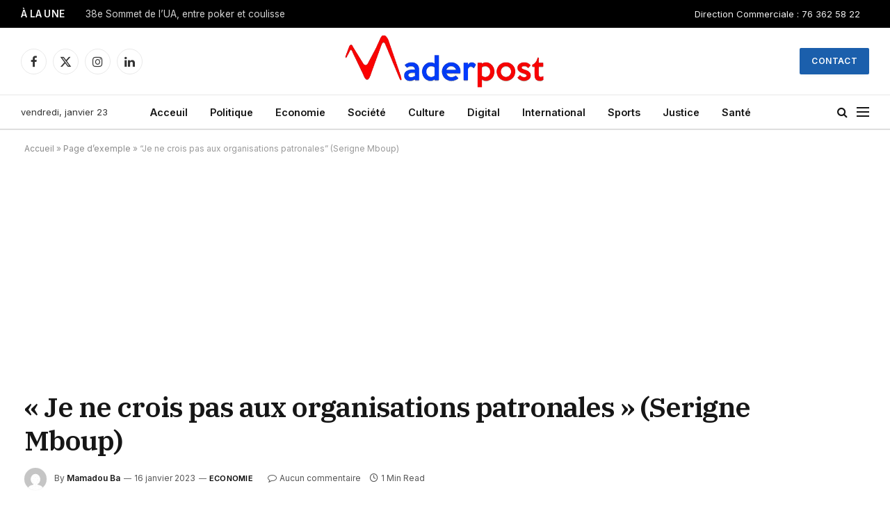

--- FILE ---
content_type: text/html; charset=utf-8
request_url: https://www.google.com/recaptcha/api2/aframe
body_size: 269
content:
<!DOCTYPE HTML><html><head><meta http-equiv="content-type" content="text/html; charset=UTF-8"></head><body><script nonce="k8tMVxG2S3pfLWB_p8V9cA">/** Anti-fraud and anti-abuse applications only. See google.com/recaptcha */ try{var clients={'sodar':'https://pagead2.googlesyndication.com/pagead/sodar?'};window.addEventListener("message",function(a){try{if(a.source===window.parent){var b=JSON.parse(a.data);var c=clients[b['id']];if(c){var d=document.createElement('img');d.src=c+b['params']+'&rc='+(localStorage.getItem("rc::a")?sessionStorage.getItem("rc::b"):"");window.document.body.appendChild(d);sessionStorage.setItem("rc::e",parseInt(sessionStorage.getItem("rc::e")||0)+1);localStorage.setItem("rc::h",'1769144937511');}}}catch(b){}});window.parent.postMessage("_grecaptcha_ready", "*");}catch(b){}</script></body></html>